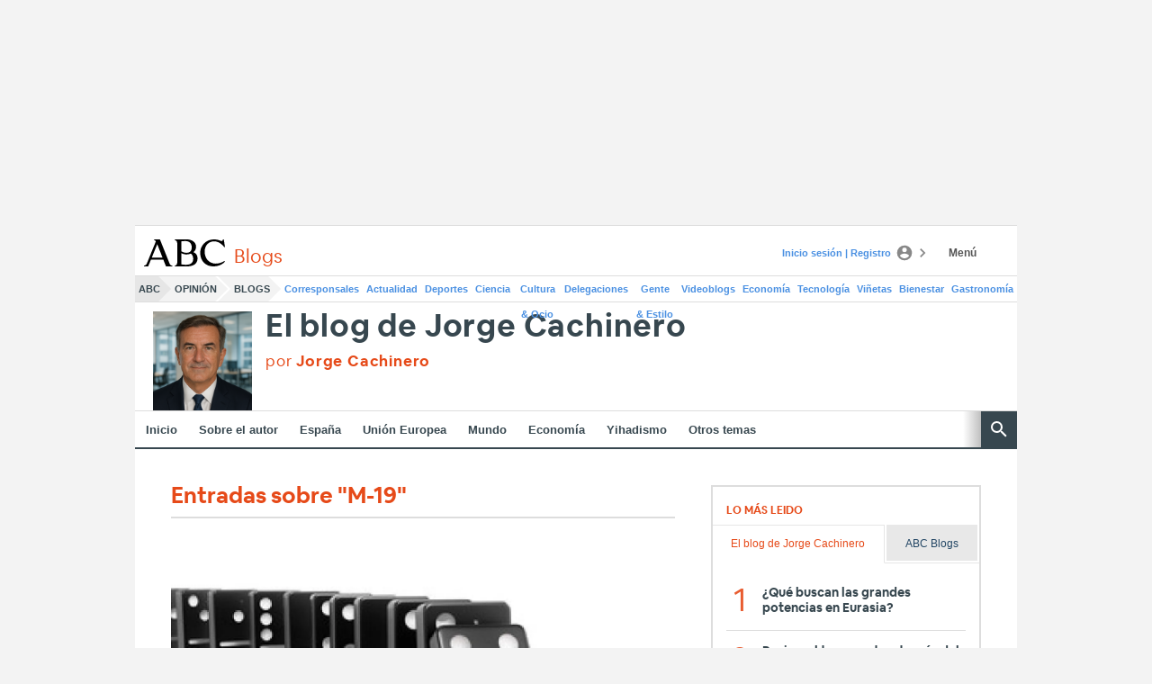

--- FILE ---
content_type: text/json; charset=utf-8
request_url: https://insights-collector.newrelic.com/v1/accounts/1145621/events
body_size: 63
content:
{"success":true, "uuid":"869511fb-0001-b248-58ce-019bd6c5a6ea"}

--- FILE ---
content_type: text/json; charset=utf-8
request_url: https://insights-collector.newrelic.com/v1/accounts/1145621/events
body_size: 63
content:
{"success":true, "uuid":"2c5789c0-0001-ba48-51f5-019bd6c5a258"}

--- FILE ---
content_type: text/json; charset=utf-8
request_url: https://insights-collector.newrelic.com/v1/accounts/1145621/events
body_size: 63
content:
{"success":true, "uuid":"aa505030-0001-b20b-4c61-019bd6c5a68e"}